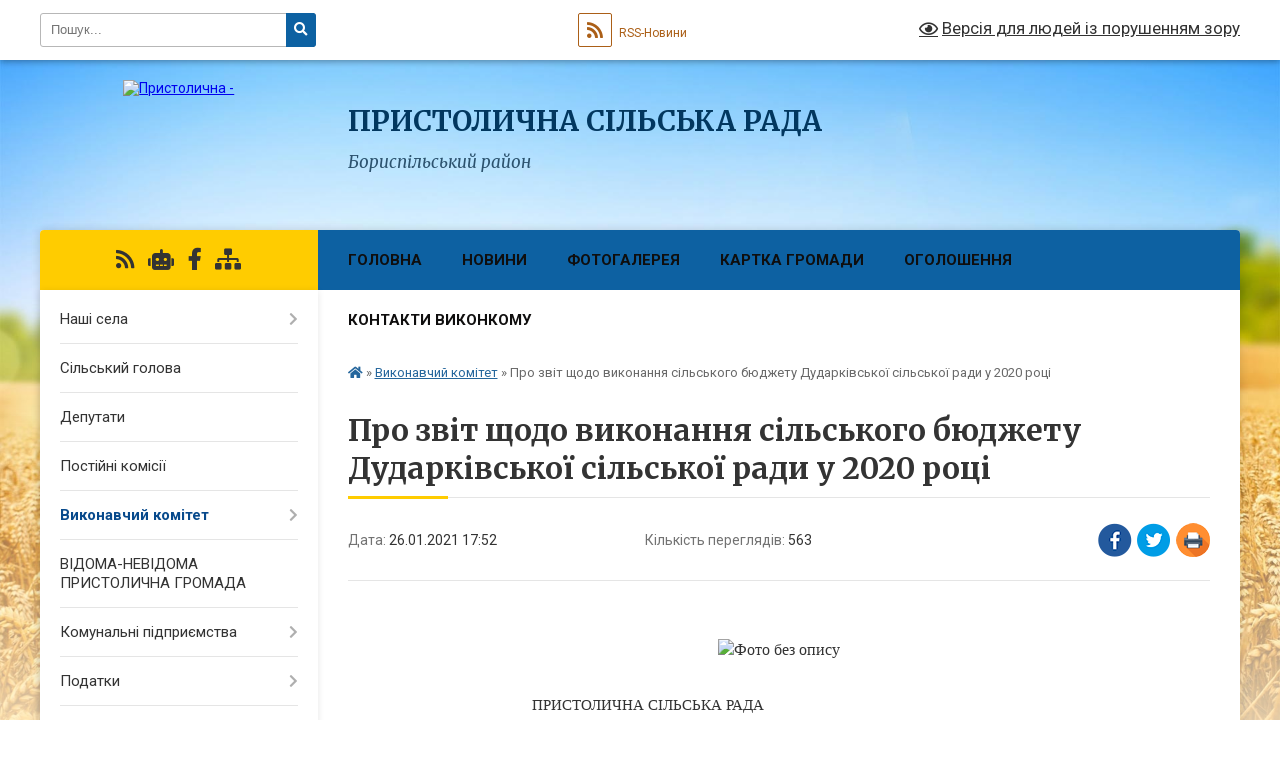

--- FILE ---
content_type: text/html; charset=UTF-8
request_url: https://schaslyve-rada.gov.ua/news/1611676548/
body_size: 11766
content:
<!DOCTYPE html>
<html lang="uk">
<head>
	<!--[if IE]><meta http-equiv="X-UA-Compatible" content="IE=edge"><![endif]-->
	<meta charset="utf-8">
	<meta name="viewport" content="width=device-width, initial-scale=1">
	<!--[if IE]><script>
		document.createElement('header');
		document.createElement('nav');
		document.createElement('main');
		document.createElement('section');
		document.createElement('article');
		document.createElement('aside');
		document.createElement('footer');
		document.createElement('figure');
		document.createElement('figcaption');
	</script><![endif]-->
	<title>Про звіт щодо виконання сільського бюджету Дударківської сільської ради у 2020 році | ПРИСТОЛИЧНА СІЛЬСЬКА РАДА Бориспільський район</title>
	<meta name="description" content=" . .  . . . .  . .                                               ПРИСТОЛИЧНА СІЛЬСЬКА РАДА. . Бориспільського ">
	<meta name="keywords" content="Про, звіт, щодо, виконання, сільського, бюджету, Дударківської, сільської, ради, у, 2020, році, |, ПРИСТОЛИЧНА, СІЛЬСЬКА, РАДА, Бориспільський, район">

	
		<meta property="og:image" content="file:///C:/Users/user/AppData/Local/Temp/msohtmlclip1/01/clip_image002.jpg">
	<meta property="og:image:width" content="">
	<meta property="og:image:height" content="">
			<meta property="og:title" content="Про звіт щодо виконання сільського бюджету Дударківської сільської ради у 2020 році">
			<meta property="og:description" content="&amp;nbsp;">
			<meta property="og:type" content="article">
	<meta property="og:url" content="https://schaslyve-rada.gov.ua/news/1611676548/">
		
		<link rel="apple-touch-icon" sizes="57x57" href="https://gromada.org.ua/apple-icon-57x57.png">
	<link rel="apple-touch-icon" sizes="60x60" href="https://gromada.org.ua/apple-icon-60x60.png">
	<link rel="apple-touch-icon" sizes="72x72" href="https://gromada.org.ua/apple-icon-72x72.png">
	<link rel="apple-touch-icon" sizes="76x76" href="https://gromada.org.ua/apple-icon-76x76.png">
	<link rel="apple-touch-icon" sizes="114x114" href="https://gromada.org.ua/apple-icon-114x114.png">
	<link rel="apple-touch-icon" sizes="120x120" href="https://gromada.org.ua/apple-icon-120x120.png">
	<link rel="apple-touch-icon" sizes="144x144" href="https://gromada.org.ua/apple-icon-144x144.png">
	<link rel="apple-touch-icon" sizes="152x152" href="https://gromada.org.ua/apple-icon-152x152.png">
	<link rel="apple-touch-icon" sizes="180x180" href="https://gromada.org.ua/apple-icon-180x180.png">
	<link rel="icon" type="image/png" sizes="192x192"  href="https://gromada.org.ua/android-icon-192x192.png">
	<link rel="icon" type="image/png" sizes="32x32" href="https://gromada.org.ua/favicon-32x32.png">
	<link rel="icon" type="image/png" sizes="96x96" href="https://gromada.org.ua/favicon-96x96.png">
	<link rel="icon" type="image/png" sizes="16x16" href="https://gromada.org.ua/favicon-16x16.png">
	<link rel="manifest" href="https://gromada.org.ua/manifest.json">
	<meta name="msapplication-TileColor" content="#ffffff">
	<meta name="msapplication-TileImage" content="https://gromada.org.ua/ms-icon-144x144.png">
	<meta name="theme-color" content="#ffffff">
	
	
		<meta name="robots" content="">
	
	<link rel="preconnect" href="https://fonts.googleapis.com">
	<link rel="preconnect" href="https://fonts.gstatic.com" crossorigin>
	<link href="https://fonts.googleapis.com/css?family=Merriweather:400i,700|Roboto:400,400i,700,700i&amp;subset=cyrillic-ext" rel="stylesheet">

    <link rel="preload" href="https://cdnjs.cloudflare.com/ajax/libs/font-awesome/5.9.0/css/all.min.css" as="style">
	<link rel="stylesheet" href="https://cdnjs.cloudflare.com/ajax/libs/font-awesome/5.9.0/css/all.min.css" integrity="sha512-q3eWabyZPc1XTCmF+8/LuE1ozpg5xxn7iO89yfSOd5/oKvyqLngoNGsx8jq92Y8eXJ/IRxQbEC+FGSYxtk2oiw==" crossorigin="anonymous" referrerpolicy="no-referrer" />
	
    <link rel="preload" href="//gromada.org.ua/themes/nature/css/styles_vip.css?v=3.31" as="style">
	<link rel="stylesheet" href="//gromada.org.ua/themes/nature/css/styles_vip.css?v=3.31">
	<link rel="stylesheet" href="//gromada.org.ua/themes/nature/css/103673/theme_vip.css?v=1769634933">
	
		<!--[if lt IE 9]>
	<script src="https://oss.maxcdn.com/html5shiv/3.7.2/html5shiv.min.js"></script>
	<script src="https://oss.maxcdn.com/respond/1.4.2/respond.min.js"></script>
	<![endif]-->
	<!--[if gte IE 9]>
	<style type="text/css">
		.gradient { filter: none; }
	</style>
	<![endif]-->

</head>
<body class="">

	<a href="#top_menu" class="skip-link link" aria-label="Перейти до головного меню (Alt+1)" accesskey="1">Перейти до головного меню (Alt+1)</a>
	<a href="#left_menu" class="skip-link link" aria-label="Перейти до бічного меню (Alt+2)" accesskey="2">Перейти до бічного меню (Alt+2)</a>
    <a href="#main_content" class="skip-link link" aria-label="Перейти до головного вмісту (Alt+3)" accesskey="3">Перейти до текстового вмісту (Alt+3)</a>



		<div id="all_screen">

						<section class="search_menu">
				<div class="wrap">
					<div class="row">
						<div class="grid-25 fl">
							<form action="https://schaslyve-rada.gov.ua/search/" class="search">
								<input type="text" name="q" value="" placeholder="Пошук..." aria-label="Введіть пошукову фразу" required>
								<button type="submit" name="search" value="y" aria-label="Натисніть для здійснення пошуку"><i class="fa fa-search"></i></button>
							</form>
							<a id="alt_version_eye" href="#" title="Версія для людей із порушенням зору" onclick="return set_special('35edcf69c45b02c579d27761c5b57397306f94c0');"><i class="far fa-eye"></i></a>
						</div>
						<div class="grid-75">
							<div class="row">
								<div class="grid-25" style="padding-top: 13px;">
									<div id="google_translate_element"></div>
								</div>
								<div class="grid-25" style="padding-top: 13px;">
									<a href="https://gromada.org.ua/rss/103673/" class="rss" title="RSS-стрічка"><span><i class="fa fa-rss"></i></span> RSS-Новини</a>
								</div>
								<div class="grid-50 alt_version_block">

									<div class="alt_version">
										<a href="#" class="set_special_version" onclick="return set_special('35edcf69c45b02c579d27761c5b57397306f94c0');"><i class="far fa-eye"></i> Версія для людей із порушенням зору</a>
									</div>

								</div>
								<div class="clearfix"></div>
							</div>
						</div>
						<div class="clearfix"></div>
					</div>
				</div>
			</section>
			
			<header>
				<div class="wrap">
					<div class="row">

						<div class="grid-25 logo fl">
							<a href="https://schaslyve-rada.gov.ua/" id="logo">
								<img src="https://rada.info/upload/users_files/04527520/gerb/Lesser_Coat_of_Arms_of_Ukraine.svg.png" alt="Пристолична - ">
							</a>
						</div>
						<div class="grid-75 title fr">
							<div class="slogan_1">ПРИСТОЛИЧНА СІЛЬСЬКА РАДА</div>
							<div class="slogan_2">Бориспільський район</div>
						</div>
						<div class="clearfix"></div>

					</div>
				</div>
			</header>

			<div class="wrap">
				<section class="middle_block">

					<div class="row">
						<div class="grid-75 fr">
							<nav class="main_menu" id="top_menu">
								<ul>
																		<li class="">
										<a href="https://schaslyve-rada.gov.ua/main/">Головна</a>
																													</li>
																		<li class="">
										<a href="https://schaslyve-rada.gov.ua/news/">Новини</a>
																													</li>
																		<li class="">
										<a href="https://schaslyve-rada.gov.ua/photo/">Фотогалерея</a>
																													</li>
																		<li class="">
										<a href="https://schaslyve-rada.gov.ua/structure/">Картка громади</a>
																													</li>
																		<li class=" has-sub">
										<a href="https://schaslyve-rada.gov.ua/more_news/">Оголошення</a>
																				<button onclick="return show_next_level(this);" aria-label="Показати підменю"></button>
																														<ul>
																						<li>
												<a href="https://schaslyve-rada.gov.ua/zasidannya-postijnoi-komisii-z-pitan-finansiv-bjudzhetu-planuvannya-socialnoekonomichnogo-rozvitku-investicij-ta-mizhnarodnogo-spivrobitnict-16-26-40-/">Засідання постійної комісії з питань фінансів, бюджету, планування соціально-економічного розвитку, інвестицій та міжнародного співробітництва Пристоличної сільської ради</a>
																																			</li>
																																</ul>
																			</li>
																		<li class="">
										<a href="https://schaslyve-rada.gov.ua/feedback/">Контакти виконкому</a>
																													</li>
																										</ul>

								<button class="menu-button" id="open-button" tabindex="-1"><i class="fas fa-bars"></i> Меню сайту</button>

							</nav>
							<div class="clearfix"></div>

														<section class="bread_crumbs">
								<div xmlns:v="http://rdf.data-vocabulary.org/#"><a href="https://schaslyve-rada.gov.ua/" title="Головна сторінка"><i class="fas fa-home"></i></a> &raquo; <a href="https://schaslyve-rada.gov.ua/vikonavchij-komitet-20-14-21-30-08-2018/" aria-current="page">Виконавчий комітет</a>  &raquo; <span>Про звіт щодо виконання сільського бюджету Дударківської сільської ради у 2020 році</span></div>
							</section>
							
							<main id="main_content">

																											<h1>Про звіт щодо виконання сільського бюджету Дударківської сільської ради у 2020 році</h1>


<div class="row">
	<div class="grid-30 one_news_date">
		Дата: <span>26.01.2021 17:52</span>
	</div>
	<div class="grid-30 one_news_count">
		Кількість переглядів: <span>563</span>
	</div>
		<div class="grid-30 one_news_socials">
		<button class="social_share" data-type="fb" aria-label="Поширити у Фейсбук"><img src="//gromada.org.ua/themes/nature/img/share/fb.png" alt="Іконака Фейсбук"></button>
		<button class="social_share" data-type="tw" aria-label="Поширити у Твітер"><img src="//gromada.org.ua/themes/nature/img/share/tw.png" alt="Іконка Твітер"></button>
		<button class="print_btn" onclick="window.print();" aria-label="Надрукувати"><img src="//gromada.org.ua/themes/nature/img/share/print.png" alt="Іконка принтеру"></button>
	</div>
		<div class="clearfix"></div>
</div>

<hr>

<p align="center" style="text-align:center; margin:0cm">&nbsp;</p>

<p align="center" style="text-align:center; margin:0cm">&nbsp;</p>

<p align="center" style="text-align:center; margin:0cm"><span style="font-size:12pt"><span style="font-family:&quot;Times New Roman&quot;,serif"><img alt="Фото без опису"  src="file:///C:/Users/user/AppData/Local/Temp/msohtmlclip1/01/clip_image002.jpg" style="width:56px; height:72px" /></span></span></p>

<p align="center" style="text-align:center; margin:0cm">&nbsp;</p>

<p><span style="font-size:11.0pt"><span style="font-family:&quot;Bookman Old Style&quot;,serif"><span style="font-weight:normal">&nbsp; &nbsp; &nbsp; &nbsp; &nbsp; &nbsp; &nbsp; &nbsp; &nbsp; &nbsp; &nbsp; &nbsp; &nbsp; &nbsp; &nbsp; &nbsp; &nbsp; &nbsp; &nbsp; &nbsp; &nbsp; &nbsp; &nbsp; ПРИСТОЛИЧНА СІЛЬСЬКА РАДА</span></span></span></p>

<p class="MsoSubtitle" style="margin:0cm; text-align:center"><span style="font-size:12pt"><span style="font-family:&quot;Bookman Old Style&quot;,serif"><span style="font-weight:bold"><span style="font-size:11.0pt"><span style="font-weight:normal">Бориспільського району</span></span></span></span></span></p>

<div style="border-bottom:solid windowtext 1.0pt; padding:0cm 0cm 1.0pt 0cm">
<p align="center" style="border:none; text-align:center; padding:0cm; margin:0cm"><span style="font-size:12pt"><span style="font-family:&quot;Times New Roman&quot;,serif"><span style="font-size:11.0pt"><span style="font-family:&quot;Bookman Old Style&quot;,serif">Київської області</span></span></span></span></p>
</div>

<p align="center" style="text-align:center; margin:0cm">&nbsp;</p>

<h1 style="margin:0cm; text-align:center"><span style="font-size:14pt"><span style="font-family:&quot;Times New Roman&quot;,serif"><span style="letter-spacing:5pt"><span style="font-weight:normal"><b><span style="font-size:11.0pt"><span style="font-family:&quot;Bookman Old Style&quot;,serif">ВИКОНАВЧИЙ КОМІТЕТ</span></span></b></span></span></span></span></h1>

<p style="margin:0cm">&nbsp;</p>

<h2 style="margin:0cm; text-align:center"><span style="font-size:12pt"><span style="font-family:&quot;Times New Roman&quot;,serif"><span style="letter-spacing:2pt"><span style="font-size:11.0pt"><span style="font-family:&quot;Bookman Old Style&quot;,serif"><span style="font-weight:normal">Р І Ш Е Н Н Я</span></span></span></span></span></span></h2>

<p style="margin:0cm">&nbsp;</p>

<p align="center" style="text-align:center; margin:0cm"><span style="font-size:12pt"><span style="font-family:&quot;Times New Roman&quot;,serif"><span style="font-size:11.0pt"><span style="font-family:&quot;Bookman Old Style&quot;,serif">від 21 січня 2021 року&nbsp;&nbsp;&nbsp;&nbsp;&nbsp;&nbsp;&nbsp;&nbsp;&nbsp;&nbsp;&nbsp;&nbsp;&nbsp;&nbsp;&nbsp;&nbsp;&nbsp;&nbsp;&nbsp;&nbsp;&nbsp;&nbsp; № 8</span></span></span></span></p>

<p align="center" style="text-align:center; margin:0cm">&nbsp;</p>

<p class="MsoBodyTextIndent3" style="margin:0cm"><span style="font-size:8pt"><span style="font-family:&quot;Times New Roman&quot;,serif"><span style="font-size:11.0pt"><span style="font-family:&quot;Bookman Old Style&quot;,serif">Про звіт <a name="_Hlk62129309">щодо виконання </a>сільського бюджету Дударківської сільської ради у 2020 році</span></span></span></span></p>

<p class="MsoBodyTextIndent3" style="margin:0cm">&nbsp;</p>

<p class="MsoBodyTextIndent3" style="margin:0cm">&nbsp;</p>

<p style="text-align:justify; margin:0cm"><span style="font-size:12pt"><span style="font-family:&quot;Times New Roman&quot;,serif"><span style="font-size:11.0pt"><span style="font-family:&quot;Bookman Old Style&quot;,serif">Відповідно до&nbsp; ст. 27 Закону України &laquo;Про місцеве самоврядування в Україні&raquo;, заслухавши та обговоривши звіт щодо виконання сільського бюджету Дударківської сільської ради у 2020 році, </span></span></span></span></p>

<p style="margin:0cm; text-align:justify">&nbsp;</p>

<p class="MsoBodyTextIndent3" style="margin:0cm; text-align:justify"><span style="font-size:8pt"><span style="font-family:&quot;Times New Roman&quot;,serif"><b><span style="font-size:11.0pt"><span style="font-family:&quot;Bookman Old Style&quot;,serif">виконком Пристоличної сільської ради ВИРІШИВ:</span></span></b></span></span></p>

<p class="MsoBodyTextIndent3" style="margin:0cm; text-align:justify">&nbsp;</p>

<ol>
	<li style="text-align:justify; margin:0cm"><span style="font-size:12pt"><span style="font-family:&quot;Times New Roman&quot;,serif"><span style="font-size:11.0pt"><span style="font-family:&quot;Bookman Old Style&quot;,serif">Прийняти до відома звіт щодо виконання сільського бюджету Дударківської сільської ради у 2020 році, а саме:</span></span></span></span></li>
</ol>

<p style="text-align:justify; margin:0cm"><span style="font-size:12pt"><span style="font-family:&quot;Times New Roman&quot;,serif"><span style="font-size:11.0pt"><span style="font-family:&quot;Bookman Old Style&quot;,serif">по доходах у сумі 11&nbsp;495&nbsp;097,06 грн. і по видатках у сумі 9&nbsp;728 666,49 грн. з перевищенням доходів над видатками 1&nbsp;766&nbsp;430,57 грн.( згідно з додатком 1), у тому числі </span></span></span></span></p>

<p style="text-align:justify; margin:0cm"><span style="font-size:12pt"><span style="font-family:&quot;Times New Roman&quot;,serif"><span style="font-size:11.0pt"><span style="font-family:&quot;Bookman Old Style&quot;,serif">1.1.По загальному фонду сільського бюджету по доходах у сумі 9&nbsp;732&nbsp;047,87 грн. і по видатках у сумі 7&nbsp;920&nbsp;298,99 грн. з перевищенням доходів над видатками у сумі 1&nbsp;811&nbsp;748,88 грн.</span></span></span></span></p>

<ol>
	<li style="list-style-type:none">
	<ol start="2">
		<li style="margin:0cm; text-align:justify"><span style="font-size:11pt"><span style="line-height:normal"><span style="font-family:Calibri,sans-serif"><span style="font-family:&quot;Bookman Old Style&quot;,serif">По спеціальному фонду сільського бюджету&nbsp; по доходах у сумі 1&nbsp;763&nbsp;049,19 грн. і по видатках у сумі 1&nbsp;808&nbsp;367,50 грн. з перевищенням доходів над видатками у сумі &ndash; 45&nbsp;318,31 грн.</span></span></span></span></li>
	</ol>
	</li>
	<li style="text-align:justify; margin:0cm"><span style="font-size:12pt"><span style="font-family:&quot;Times New Roman&quot;,serif"><span style="font-size:11.0pt"><span style="background:white"><span style="font-family:&quot;Bookman Old Style&quot;,serif"><span style="color:black">Рекомендувати сесії Пристоличної сільської ради затвердити звіт </span></span></span></span><span style="font-size:11.0pt"><span style="font-family:&quot;Bookman Old Style&quot;,serif">щодо виконання сільського бюджету Дударківської сільської ради за 2020 рік.</span></span></span></span></li>
	<li style="text-align:justify; margin:0cm"><span style="font-size:12pt"><span style="font-family:&quot;Times New Roman&quot;,serif"><span lang="RU" style="font-size:11.0pt"><span style="font-family:&quot;Bookman Old Style&quot;,serif">Контроль за </span></span><span style="font-size:11.0pt"><span style="font-family:&quot;Bookman Old Style&quot;,serif">виконанням цього рішення покласти на секретаря сільської ради Кущенко Л.П.</span></span></span></span></li>
</ol>

<p style="margin:0cm">&nbsp;</p>

<p style="margin:0cm">&nbsp;</p>

<p style="margin:0cm">&nbsp;</p>

<h2 style="text-align:justify; margin:0cm"><span style="font-size:12pt"><span style="tab-stops:35.4pt 70.8pt 106.2pt 141.6pt 177.0pt 212.4pt 247.8pt 283.2pt 318.6pt 354.0pt 382.5pt"><span style="font-family:&quot;Times New Roman&quot;,serif"><span style="letter-spacing:2pt"><span style="font-size:11.0pt"><span style="font-family:&quot;Bookman Old Style&quot;,serif"><span style="letter-spacing:0pt"><span style="font-weight:normal">Сільський голова&nbsp;&nbsp;&nbsp;&nbsp;&nbsp;&nbsp;&nbsp;&nbsp;&nbsp;&nbsp;&nbsp;&nbsp;&nbsp;&nbsp;&nbsp;&nbsp;&nbsp;&nbsp;&nbsp;&nbsp;&nbsp;&nbsp;&nbsp;&nbsp;&nbsp;&nbsp;&nbsp;&nbsp;&nbsp;&nbsp;&nbsp;&nbsp;&nbsp;&nbsp;&nbsp;&nbsp;&nbsp;&nbsp;&nbsp;&nbsp;&nbsp;&nbsp;&nbsp;&nbsp;&nbsp;&nbsp;&nbsp;&nbsp;&nbsp; Микола КАСЬКІВ</span></span></span></span></span></span></span></span></h2>

<p style="margin:0cm">&nbsp;</p>

<p style="margin:0cm">&nbsp;</p>

<p style="margin:0cm">&nbsp;</p>

<p style="margin:0cm">&nbsp;</p>

<p style="margin:0cm">&nbsp;</p>

<p style="margin:0cm">&nbsp;</p>

<p style="margin:0cm">&nbsp;</p>

<p style="margin:0cm">&nbsp;</p>

<p style="margin:0cm">&nbsp;</p>

<p style="margin:0cm">&nbsp;</p>

<p style="margin:0cm">&nbsp;</p>

<p style="margin:0cm">&nbsp;</p>

<p style="margin:0cm">&nbsp;</p>

<p style="margin:0cm">&nbsp;</p>
<div class="clearfix"></div>

<hr>



<p><a href="https://schaslyve-rada.gov.ua/vikonavchij-komitet-20-14-21-30-08-2018/" class="btn btn-grey">&laquo; повернутися</a></p>																	
							</main>
						</div>
						<div class="grid-25 fl">

							<div class="project_name">
								<a href="https://gromada.org.ua/rss/103673/" rel="nofollow" target="_blank" title="RSS-стрічка новин сайту"><i class="fas fa-rss"></i></a>
																<a href="https://schaslyve-rada.gov.ua/feedback/#chat_bot" title="Наша громада в смартфоні"><i class="fas fa-robot"></i></a>
																																<a href="https://www.facebook.com/schaslyve" rel="nofollow" target="_blank" title="Приєднуйтесь до нас у Facebook"><i class="fab fa-facebook-f"></i></a>																								<a href="https://schaslyve-rada.gov.ua/sitemap/" title="Мапа сайту"><i class="fas fa-sitemap"></i></a>
							</div>
							<aside class="left_sidebar">
				
								
																<nav class="sidebar_menu" id="left_menu">
									<ul>
																				<li class=" has-sub">
											<a href="https://schaslyve-rada.gov.ua/nashi-sela-10-10-34-17-12-2018/">Наші села</a>
																						<button onclick="return show_next_level(this);" aria-label="Показати підменю"></button>
																																	<i class="fa fa-chevron-right"></i>
											<ul>
																								<li class="">
													<a href="https://schaslyve-rada.gov.ua/schaslive-15-39-43-16-12-2020/">Щасливе</a>
																																						</li>
																								<li class="">
													<a href="https://schaslyve-rada.gov.ua/proliski-15-39-55-16-12-2020/">Проліски</a>
																																						</li>
																								<li class="">
													<a href="https://schaslyve-rada.gov.ua/velika-oleksandrivka-15-40-15-16-12-2020/">Велика Олександрівка</a>
																																						</li>
																								<li class="">
													<a href="https://schaslyve-rada.gov.ua/mala-oleksandrivka-15-40-29-16-12-2020/">Мала Олександрівка</a>
																																						</li>
																								<li class="">
													<a href="https://schaslyve-rada.gov.ua/chubinske-15-40-49-16-12-2020/">Чубинське</a>
																																						</li>
																								<li class="">
													<a href="https://schaslyve-rada.gov.ua/bezuglivka-15-41-47-16-12-2020/">Безуглівка</a>
																																						</li>
																								<li class="">
													<a href="https://schaslyve-rada.gov.ua/dudarkiv-15-42-05-16-12-2020/">Дударків</a>
																																						</li>
																								<li class="">
													<a href="https://schaslyve-rada.gov.ua/zajmische-15-42-16-16-12-2020/">Займище</a>
																																						</li>
																																			</ul>
																					</li>
																				<li class="">
											<a href="https://schaslyve-rada.gov.ua/silskij-golova-20-14-00-30-08-2018/">Сільський голова</a>
																																</li>
																				<li class="">
											<a href="https://schaslyve-rada.gov.ua/deputati-15-50-19-14-12-2020/">Депутати</a>
																																</li>
																				<li class="">
											<a href="https://schaslyve-rada.gov.ua/postijni-komisii-16-12-50-16-12-2020/">Постійні комісії</a>
																																</li>
																				<li class="active has-sub">
											<a href="https://schaslyve-rada.gov.ua/vikonavchij-komitet-20-14-21-30-08-2018/">Виконавчий комітет</a>
																						<button onclick="return show_next_level(this);" aria-label="Показати підменю"></button>
																																	<i class="fa fa-chevron-right"></i>
											<ul>
																								<li class="">
													<a href="https://schaslyve-rada.gov.ua/sklad-vikonavchogo-komitetu-09-36-23-27-01-2021/">Склад виконавчого комітету</a>
																																						</li>
																								<li class="">
													<a href="https://schaslyve-rada.gov.ua/viddili-aparatu-ta-upravlin-pristolichnoi-silskoi-radi-16-20-36-03-02-2021/">Відділи апарату та Управлінь  Пристоличної сільської ради</a>
																																						</li>
																								<li class="">
													<a href="https://schaslyve-rada.gov.ua/rozpodil-povnovazhen-mizh-zastupnikami-16-04-18-29-01-2021/">Розподіл повноважень між заступниками</a>
																																						</li>
																																			</ul>
																					</li>
																				<li class="">
											<a href="https://schaslyve-rada.gov.ua/vidomanevidoma-pristolichna-gromada-15-19-26-11-07-2022/">ВІДОМА-НЕВІДОМА ПРИСТОЛИЧНА ГРОМАДА</a>
																																</li>
																				<li class=" has-sub">
											<a href="https://schaslyve-rada.gov.ua/komunalni-pidpriemstva-1559659859/">Комунальні підприємства</a>
																						<button onclick="return show_next_level(this);" aria-label="Показати підменю"></button>
																																	<i class="fa fa-chevron-right"></i>
											<ul>
																								<li class="">
													<a href="https://schaslyve-rada.gov.ua/kp-zhkk-schaslivskij-20-15-49-30-08-2018/">КП ЖКК "Щасливський"</a>
																																						</li>
																								<li class="">
													<a href="https://schaslyve-rada.gov.ua/kp-shchaslyve-servis-08-57-29-12-02-2020/">КП "Пристоличний Сервіс"</a>
																																						</li>
																								<li class="">
													<a href="https://schaslyve-rada.gov.ua/kp-kupoleksandrivkazhitlobutservis-09-54-21-21-05-2021/">КП ""КУП"ОЛЕКСАНДРІВКАЖИТЛОБУТСЕРВІС"</a>
																																						</li>
																								<li class="">
													<a href="https://schaslyve-rada.gov.ua/kmp-pristolichnij-medichnij-centr-11-49-56-03-07-2023/">КМП "Пристоличний Медичний Центр"</a>
																																						</li>
																																			</ul>
																					</li>
																				<li class=" has-sub">
											<a href="https://schaslyve-rada.gov.ua/publichna-informaciya-20-16-56-30-08-2018/">Податки</a>
																						<button onclick="return show_next_level(this);" aria-label="Показати підменю"></button>
																																	<i class="fa fa-chevron-right"></i>
											<ul>
																								<li class="">
													<a href="https://schaslyve-rada.gov.ua/podatki-na-2019-rik-09-21-00-13-02-2019/">Податки на 2019 рік</a>
																																						</li>
																								<li class="">
													<a href="https://schaslyve-rada.gov.ua/podatky-na-2012-rik-16-02-25-04-02-2020/">Податки на 2020 рік</a>
																																						</li>
																								<li class="">
													<a href="https://schaslyve-rada.gov.ua/podatky-2021-15-42-35-03-07-2020/">Податки на 2021 рік</a>
																																						</li>
																								<li class="">
													<a href="https://schaslyve-rada.gov.ua/podatki-na-2022-rik-11-53-24-08-07-2021/">Податки на 2022 рік</a>
																																						</li>
																								<li class="">
													<a href="https://schaslyve-rada.gov.ua/podatki-na-2023-rik-13-00-35-03-01-2023/">Податки на 2023 рік</a>
																																						</li>
																								<li class="">
													<a href="https://schaslyve-rada.gov.ua/podatki-na-2024-rik-11-20-00-03-07-2023/">Податки на 2024 рік</a>
																																						</li>
																								<li class="">
													<a href="https://schaslyve-rada.gov.ua/podatki-na-2025-rik-12-08-51-13-01-2025/">Податки на 2025 рік</a>
																																						</li>
																								<li class="">
													<a href="https://schaslyve-rada.gov.ua/podatki-na-2026-rik-15-42-13-18-06-2025/">Податки на 2026 рік</a>
																																						</li>
																																			</ul>
																					</li>
																				<li class="">
											<a href="https://schaslyve-rada.gov.ua/administrativni-poslugi-20-17-31-30-08-2018/">Адміністративні послуги</a>
																																</li>
																				<li class=" has-sub">
											<a href="https://schaslyve-rada.gov.ua/regulyatorna-politika-20-17-39-30-08-2018/">Регуляторна політика</a>
																						<button onclick="return show_next_level(this);" aria-label="Показати підменю"></button>
																																	<i class="fa fa-chevron-right"></i>
											<ul>
																								<li class="">
													<a href="https://schaslyve-rada.gov.ua/zviti-pro-regulyatornu-politiku-15-25-48-17-11-2021/">Звіти про регуляторну політику</a>
																																						</li>
																								<li class="">
													<a href="https://schaslyve-rada.gov.ua/plani-regulyatornih-aktiv-15-26-51-17-11-2021/">Плани регуляторних актів</a>
																																						</li>
																								<li class="">
													<a href="https://schaslyve-rada.gov.ua/proekti-regulyatornih-aktiv-15-28-11-17-11-2021/">Проєкти регуляторних актів</a>
																																						</li>
																								<li class="">
													<a href="https://schaslyve-rada.gov.ua/planigrafiki-vidstezhen-regulyatornih-aktiv-15-28-42-17-11-2021/">Плани-графіки відстежень регуляторних актів</a>
																																						</li>
																								<li class="">
													<a href="https://schaslyve-rada.gov.ua/zviti-pro-vidstezhennya-rezultativnosti-regulyatornih-aktiv-15-29-11-17-11-2021/">Звіти про відстеження результативності регуляторних актів</a>
																																						</li>
																								<li class="">
													<a href="https://schaslyve-rada.gov.ua/reestr-regulyatornih-aktiv-15-29-43-17-11-2021/">Реєстр регуляторних актів</a>
																																						</li>
																																			</ul>
																					</li>
																				<li class="">
											<a href="https://schaslyve-rada.gov.ua/bjudzhet-20-17-50-30-08-2018/">Бюджет</a>
																																</li>
																				<li class="">
											<a href="https://schaslyve-rada.gov.ua/tenderi-20-17-57-30-08-2018/">Тендери</a>
																																</li>
																				<li class="">
											<a href="https://schaslyve-rada.gov.ua/investoram-20-18-05-30-08-2018/">Інвесторам</a>
																																</li>
																				<li class="">
											<a href="https://schaslyve-rada.gov.ua/genplan-schaslive-proliski-20-18-13-30-08-2018/">Генеральні плани</a>
																																</li>
																				<li class="">
											<a href="https://schaslyve-rada.gov.ua/normativna-groshova-ocinka-zemel-pristolichnoi-silskoi-radi-borispilskogo-rajonu-kiivskoi-oblasti-09-13-25-15-06-2023/">Нормативна грошова оцінка земель  Пристоличної сільської ради Бориспільського району Київської області</a>
																																</li>
																				<li class=" has-sub">
											<a href="https://schaslyve-rada.gov.ua/zemlevporyadnyk-1560944986/">Землеустрій та містобудування</a>
																						<button onclick="return show_next_level(this);" aria-label="Показати підменю"></button>
																																	<i class="fa fa-chevron-right"></i>
											<ul>
																								<li class="">
													<a href="https://schaslyve-rada.gov.ua/nho-zemli-shchaslyve-1560945524/">НГО землі Щасливе</a>
																																						</li>
																								<li class="">
													<a href="https://schaslyve-rada.gov.ua/nho-zemli-prolisky-1560947033/">НГО землі Проліски</a>
																																						</li>
																								<li class="">
													<a href="https://schaslyve-rada.gov.ua/novyny-1561538026/">Детальний план території обслуговуючого кооперативу «Садове товариство «Срібний бриз»</a>
																																						</li>
																								<li class="">
													<a href="https://schaslyve-rada.gov.ua/detalnij-plan-teritorii-zemelnih-dilyanok-zagalnoju-ploscheju-03600-ga-15-25-53-24-02-2023/">Детальний план території</a>
																																						</li>
																																			</ul>
																					</li>
																				<li class="">
											<a href="https://schaslyve-rada.gov.ua/transport-20-18-21-30-08-2018/">Транспорт</a>
																																</li>
																				<li class="">
											<a href="https://schaslyve-rada.gov.ua/gromadski-organizacii-20-18-34-30-08-2018/">Громадські організаціі</a>
																																</li>
																				<li class=" has-sub">
											<a href="https://schaslyve-rada.gov.ua/dopomoga-20-18-45-30-08-2018/">Допомога</a>
																						<button onclick="return show_next_level(this);" aria-label="Показати підменю"></button>
																																	<i class="fa fa-chevron-right"></i>
											<ul>
																								<li class="">
													<a href="https://schaslyve-rada.gov.ua/polozhennya-pro-dopomogu-20-19-23-30-08-2018/">Положення про допомогу</a>
																																						</li>
																																			</ul>
																					</li>
																				<li class="">
											<a href="https://schaslyve-rada.gov.ua/more_news2/">Події</a>
																																</li>
																				<li class=" has-sub">
											<a href="https://schaslyve-rada.gov.ua/docs/">Публічна інформація</a>
																						<button onclick="return show_next_level(this);" aria-label="Показати підменю"></button>
																																	<i class="fa fa-chevron-right"></i>
											<ul>
																								<li class="">
													<a href="https://schaslyve-rada.gov.ua/proekti-program-na-2021-2023-rr-08-54-26-26-01-2021/">Проекти програм на  2021 - 2023 рр.</a>
																																						</li>
																																			</ul>
																					</li>
																				<li class="">
											<a href="https://schaslyve-rada.gov.ua/novini-fodu-socialnogo-strahuvannya-09-44-40-05-03-2021/">Новини фонду соціального страхування</a>
																																</li>
																				<li class="">
											<a href="https://schaslyve-rada.gov.ua/gid-z-derzhavnih-poslug-14-10-12-02-11-2021/">Гід з державних послуг</a>
																																</li>
																				<li class=" has-sub">
											<a href="https://schaslyve-rada.gov.ua/genderna-rivnist-13-47-04-23-09-2025/">Гендерна рівність</a>
																						<button onclick="return show_next_level(this);" aria-label="Показати підменю"></button>
																																	<i class="fa fa-chevron-right"></i>
											<ul>
																								<li class="">
													<a href="https://schaslyve-rada.gov.ua/zabezpechennya-rivnih-prav-ta-mozhlivostej-cholovikiv-ta-zhinok-word-dokument-genderna-rivnist-13-48-17-23-09-2025/">Забезпечення рівних прав та можливостей чоловіків та жінок</a>
																																						</li>
																								<li class="">
													<a href="https://schaslyve-rada.gov.ua/genderne-nasilstvo-word-dokument-genderno-zumovlene-nasilstvo-13-49-07-23-09-2025/">Гендерне насильство</a>
																																						</li>
																								<li class="">
													<a href="https://schaslyve-rada.gov.ua/koordinacijna-rada-pdf-fajl-polozhennya-pro-koordinacijnu-radu-z-pitan-zapobigannya-domashnomu-nasilstvu-nasilstvu-za-oznakoju-stati-gendern-13-49-43-23-09-2025/">Координаційна рада</a>
																																						</li>
																								<li class="">
													<a href="https://schaslyve-rada.gov.ua/normativnopravova-baza-word-dokument-normativna-baza-tut-informaciya-z-posilannyam-na-zakonodavstvo-13-50-15-23-09-2025/">Нормативно-правова база</a>
																																						</li>
																																			</ul>
																					</li>
																													</ul>
								</nav>

																
																	<div class="petition_block">
	
	<div class="petition_title">Особистий кабінет користувача</div>

		<div class="alert alert-warning">
		Ви не авторизовані. Для того, щоб мати змогу створювати або підтримувати петиції<br>
		<a href="#auth_petition" class="open-popup add_petition btn btn-yellow btn-small btn-block" style="margin-top: 10px;"><i class="fa fa-user"></i> авторизуйтесь</a>
	</div>
		
			<div class="petition_title">Система петицій</div>
		
					<div class="none_petition">Немає петицій, за які можна голосувати</div>
						
		
	
</div>
								
								
																	<div class="appeals_block">

	
				
				<div class="alert alert-info">
			<a href="#auth_person" class="alert-link open-popup"><i class="fas fa-unlock-alt"></i> Кабінет посадової особи</a>
		</div>
			
	
</div>								
								
																<div id="banner_block">

									<p style="text-align:center"><a rel="nofollow" href="https://www.dzo.com.ua/tenders?organizer%5B%5D=04527520&amp;page=1&amp;perPage=10&amp;sortOrder=date.desc"><img alt="Фото без опису"  src="https://rada.info/upload/users_files/04527520/e3c37a06bf5bd8e2e31b46f483dc5186.png" style="width: 160px; height: 48px;" /></a></p>

<p style="text-align:center"><a rel="nofollow" href="https://guide.diia.gov.ua/" target="_blank"><img alt="Фото без опису"  src="https://rada.info/upload/users_files/04527520/61d6fe61b2688c486150691ce95b03c6.jpg" style="width: 160px; height: 63px;" /></a></p>

<p style="text-align:center"><a rel="nofollow" href="//www.president.gov.ua/" target="_blank"><img alt="Фото без опису"  src="https://rada.info/upload/users_files/03368798/f6ae57928d8156fe5e836bec4a94e31e.png" style="height:63px; width:160px" /></a></p>

<p style="text-align:center"><a rel="nofollow" href="//rada.gov.ua/" target="_blank"><img alt="Фото без опису"  src="https://rada.info/upload/users_files/03368798/8c2e57ccfe0e948fcd48652cff495e76.png" style="height:63px; width:160px" /></a></p>

<p style="text-align:center"><a rel="nofollow" href="//www.kmu.gov.ua/" target="_blank"><img alt="Фото без опису"  src="https://rada.info/upload/users_files/03368798/dac509a9c3e57f3667fd6fdac127add1.png" style="height:63px; width:160px" /></a></p>

<p style="text-align:center">&nbsp;</p>
									<div class="clearfix"></div>

									
									<div class="clearfix"></div>

								</div>
								
							</aside>
						</div>
						<div class="clearfix"></div>
					</div>

					
				</section>

			</div>

			<section class="footer_block">
				<div class="mountains">
				<div class="wrap">
					<div class="other_projects">
						<a href="https://gromada.org.ua/" target="_blank" rel="nofollow"><img src="https://rada.info/upload/footer_banner/b_gromada_new.png" alt="Веб-сайти для громад України - GROMADA.ORG.UA"></a>
						<a href="https://rda.org.ua/" target="_blank" rel="nofollow"><img src="https://rada.info/upload/footer_banner/b_rda_new.png" alt="Веб-сайти для районних державних адміністрацій України - RDA.ORG.UA"></a>
						<a href="https://rayrada.org.ua/" target="_blank" rel="nofollow"><img src="https://rada.info/upload/footer_banner/b_rayrada_new.png" alt="Веб-сайти для районних рад України - RAYRADA.ORG.UA"></a>
						<a href="https://osv.org.ua/" target="_blank" rel="nofollow"><img src="https://rada.info/upload/footer_banner/b_osvita_new.png?v=1" alt="Веб-сайти для відділів освіти та освітніх закладів - OSV.ORG.UA"></a>
						<a href="https://gromada.online/" target="_blank" rel="nofollow"><img src="https://rada.info/upload/footer_banner/b_other_new.png" alt="Розробка офіційних сайтів державним організаціям"></a>
					</div>
					<div class="under_footer">
						ПРИСТОЛИЧНА СІЛЬСЬКА РАДА - 2018-2026 &copy; Весь контент доступний за ліцензією <a href="https://creativecommons.org/licenses/by/4.0/deed.uk" target="_blank" rel="nofollow">Creative Commons Attribution 4.0 International License</a>, якщо не зазначено інше.
					</div>
				</div>
				</div>
			</section>

			<footer>
				<div class="wrap">
					<div class="row">
						<div class="grid-25 socials">
							<a href="https://gromada.org.ua/rss/103673/" rel="nofollow" target="_blank" title="RSS-стрічка"><i class="fas fa-rss"></i></a>
														<a href="https://schaslyve-rada.gov.ua/feedback/#chat_bot" title="Наша громада в смартфоні" title="Чат-боти громади"><i class="fas fa-robot"></i></a>
														<i class="fab fa-twitter"></i>							<i class="fab fa-instagram"></i>							<a href="https://www.facebook.com/schaslyve" rel="nofollow" target="_blank" title="Ми у Фейсбук"><i class="fab fa-facebook-f"></i></a>							<i class="fab fa-youtube"></i>							<i class="fab fa-telegram"></i>						</div>
						<div class="grid-25 admin_auth_block">
														<a href="#auth_block" class="open-popup"><i class="fa fa-lock"></i> Вхід для <u>адміністратора</u></a>
													</div>
						<div class="grid-25">
							<div class="school_ban">
								<div class="row">
									<div class="grid-50" style="text-align: right;"><a href="https://gromada.org.ua/" target="_blank" rel="nofollow"><img src="//gromada.org.ua/gromada_orgua_88x31.png" alt="Gromada.org.ua - веб сайти діючих громад України"></a></div>
									<div class="grid-50 last"><a href="#get_gromada_ban" class="open-popup get_gromada_ban">Показати код для<br><u>вставки на сайт</u></a></div>
									<div class="clearfix"></div>
								</div>
							</div>
						</div>
						<div class="grid-25 developers">
							Розробка порталу: <br>
							<a href="https://vlada.ua/propozytsiyi/propozitsiya-gromadam/" target="_blank">&laquo;Vlada.ua&raquo;&trade;</a>
						</div>
						<div class="clearfix"></div>
					</div>
				</div>
			</footer>

		</div>




<script type="text/javascript" src="//gromada.org.ua/themes/nature/js/jquery-3.6.0.min.js"></script>
<script type="text/javascript" src="//gromada.org.ua/themes/nature/js/jquery-migrate-3.3.2.min.js"></script>
<script type="text/javascript" src="//gromada.org.ua/themes/nature/js/flickity.pkgd.min.js"></script>
<script type="text/javascript" src="//gromada.org.ua/themes/nature/js/flickity-imagesloaded.js"></script>
<script type="text/javascript">
	$(document).ready(function(){
		$(".main-carousel .carousel-cell.not_first").css("display", "block");
	});
</script>
<script type="text/javascript" src="//gromada.org.ua/themes/nature/js/icheck.min.js"></script>
<script type="text/javascript" src="//gromada.org.ua/themes/nature/js/superfish.min.js?v=2"></script>



<script type="text/javascript" src="//gromada.org.ua/themes/nature/js/functions_unpack.js?v=2.34"></script>
<script type="text/javascript" src="//gromada.org.ua/themes/nature/js/hoverIntent.js"></script>
<script type="text/javascript" src="//gromada.org.ua/themes/nature/js/jquery.magnific-popup.min.js"></script>
<script type="text/javascript" src="//gromada.org.ua/themes/nature/js/jquery.mask.min.js"></script>


	

<script type="text/javascript" src="//translate.google.com/translate_a/element.js?cb=googleTranslateElementInit"></script>
<script type="text/javascript">
	function googleTranslateElementInit() {
		new google.translate.TranslateElement({
			pageLanguage: 'uk',
			includedLanguages: 'de,en,es,fr,pl,ro,bg,hu,da,lt',
			layout: google.translate.TranslateElement.InlineLayout.SIMPLE,
			gaTrack: true,
			gaId: 'UA-71656986-1'
		}, 'google_translate_element');
	}
</script>

<script>
  (function(i,s,o,g,r,a,m){i["GoogleAnalyticsObject"]=r;i[r]=i[r]||function(){
  (i[r].q=i[r].q||[]).push(arguments)},i[r].l=1*new Date();a=s.createElement(o),
  m=s.getElementsByTagName(o)[0];a.async=1;a.src=g;m.parentNode.insertBefore(a,m)
  })(window,document,"script","//www.google-analytics.com/analytics.js","ga");

  ga("create", "UA-71656986-1", "auto");
  ga("send", "pageview");

</script>

<script async
src="https://www.googletagmanager.com/gtag/js?id=UA-71656986-2"></script>
<script>
   window.dataLayer = window.dataLayer || [];
   function gtag(){dataLayer.push(arguments);}
   gtag("js", new Date());

   gtag("config", "UA-71656986-2");
</script>





<div style="display: none;">
								<div id="get_gromada_ban" class="dialog-popup s">
    <h4>Код для вставки на сайт</h4>
    <div class="form-group">
        <img src="//gromada.org.ua/gromada_orgua_88x31.png">
    </div>
    <div class="form-group">
        <textarea id="informer_area" class="form-control"><a href="https://gromada.org.ua/" target="_blank"><img src="https://gromada.org.ua/gromada_orgua_88x31.png" alt="Gromada.org.ua - веб сайти діючих громад України" /></a></textarea>
    </div>
</div>			<div id="auth_block" class="dialog-popup s">

    <h4>Вхід для адміністратора</h4>
    <form action="//gromada.org.ua/n/actions/" method="post">

		
        
        <div class="form-group">
            <label class="control-label" for="login">Логін: <span>*</span></label>
            <input type="text" class="form-control" name="login" id="login" value="" required>
        </div>
        <div class="form-group">
            <label class="control-label" for="password">Пароль: <span>*</span></label>
            <input type="password" class="form-control" name="password" id="password" value="" required>
        </div>
        <div class="form-group">
            <input type="hidden" name="object_id" value="103673">
			<input type="hidden" name="back_url" value="https://schaslyve-rada.gov.ua/news/1611676548/">
            <button type="submit" class="btn btn-yellow" name="pAction" value="login_as_admin_temp">Авторизуватись</button>
        </div>
		

    </form>

</div>


			
						
								<div id="email_voting" class="dialog-popup m">

    <h4>Онлайн-опитування: </h4>

    <form action="//gromada.org.ua/n/actions/" method="post" enctype="multipart/form-data">

        <div class="alert alert-warning">
            <strong>Увага!</strong> З метою уникнення фальсифікацій Ви маєте підтвердити свій голос через E-Mail
        </div>

		
        <div class="form-group">
            <label class="control-label" for="voting_email">E-Mail: <span>*</span></label>
            <input type="email" class="form-control" name="email" id="voting_email" value="" required>
        </div>

        <div class="form-group">
            <input type="hidden" name="answer_id" id="voting_anser_id" value="">
			<input type="hidden" name="back_url" value="https://schaslyve-rada.gov.ua/news/1611676548/">
			
            <input type="hidden" name="voting_id" value="">
            <button type="submit" name="pAction" value="get_voting" class="btn btn-yellow">Підтвердити голос</button>  <a href="#" class="btn btn-grey close-popup">Скасувати</a>
        </div>

    </form>

</div>


		<div id="result_voting" class="dialog-popup m">

    <h4>Результати опитування</h4>

    <h3 id="voting_title"></h3>

    <canvas id="voting_diagram"></canvas>
    <div id="voting_results"></div>

    <div class="form-group">
        <a href="#voting" class="open-popup btn btn-yellow"><i class="far fa-list-alt"></i> Всі опитування</a>
    </div>

</div>		
												<div id="voting_confirmed" class="dialog-popup s">

    <h4>Дякуємо!</h4>

    <div class="alert alert-success">Ваш голос було зараховано</div>

</div>


		
				<div id="add_appeal" class="dialog-popup m">

    <h4>Форма подання електронного звернення</h4>

	
    
    <form action="//gromada.org.ua/n/actions/" method="post" enctype="multipart/form-data">

        <div class="alert alert-info">
            <div class="row">
                <div class="grid-30">
                    <img src="" id="add_appeal_photo">
                </div>
                <div class="grid-70">
                    <div id="add_appeal_title"></div>
                    <div id="add_appeal_posada"></div>
                    <div id="add_appeal_details"></div>
                </div>
                <div class="clearfix"></div>
            </div>
        </div>

        <div class="row">
            <div class="grid-100">
                <div class="form-group">
                    <label for="add_appeal_name" class="control-label">Ваше прізвище, ім'я та по батькові: <span>*</span></label>
                    <input type="text" class="form-control" id="add_appeal_name" name="name" value="" required>
                </div>
            </div>
            <div class="grid-50">
                <div class="form-group">
                    <label for="add_appeal_email" class="control-label">Email: <span>*</span></label>
                    <input type="email" class="form-control" id="add_appeal_email" name="email" value="" required>
                </div>
            </div>
            <div class="grid-50">
                <div class="form-group">
                    <label for="add_appeal_phone" class="control-label">Контактний телефон:</label>
                    <input type="tel" class="form-control" id="add_appeal_phone" name="phone" value="">
                </div>
            </div>
            <div class="grid-100">
                <div class="form-group">
                    <label for="add_appeal_adress" class="control-label">Адреса проживання: <span>*</span></label>
                    <textarea class="form-control" id="add_appeal_adress" name="adress" required></textarea>
                </div>
            </div>
            <div class="clearfix"></div>
        </div>

        <hr>

        <div class="row">
            <div class="grid-100">
                <div class="form-group">
                    <label for="add_appeal_text" class="control-label">Текст звернення: <span>*</span></label>
                    <textarea rows="7" class="form-control" id="add_appeal_text" name="text" required></textarea>
                </div>
            </div>
            <div class="grid-100">
                <div class="form-group">
                    <label>
                        <input type="checkbox" name="public" value="y">
                        Публічне звернення (відображатиметься на сайті)
                    </label>
                </div>
            </div>
            <div class="grid-100">
                <div class="form-group">
                    <label>
                        <input type="checkbox" name="confirmed" value="y" required>
                        надаю згоду на обробку персональних даних
                    </label>
                </div>
            </div>
            <div class="clearfix"></div>
        </div>

        <div class="form-group">
            <input type="hidden" name="deputat_id" id="add_appeal_id" value="">
			<input type="hidden" name="back_url" value="https://schaslyve-rada.gov.ua/news/1611676548/">
			
            <button type="submit" name="pAction" value="add_appeal_from_vip" class="btn btn-yellow">Подати звернення</button>
        </div>

    </form>

</div>


		
										<div id="auth_person" class="dialog-popup s">

    <h4>Авторизація в системі електронних звернень</h4>
    <form action="//gromada.org.ua/n/actions/" method="post">
		
		
        
        <div class="form-group">
            <label class="control-label" for="person_login">Email посадової особи: <span>*</span></label>
            <input type="email" class="form-control" name="person_login" id="person_login" value="" autocomplete="off" required>
        </div>
        <div class="form-group">
            <label class="control-label" for="person_password">Пароль: <span>*</span> <small>(надає адміністратор сайту)</small></label>
            <input type="password" class="form-control" name="person_password" id="person_password" value="" autocomplete="off" required>
        </div>
        <div class="form-group">
            <input type="hidden" name="object_id" value="103673">
			<input type="hidden" name="back_url" value="https://schaslyve-rada.gov.ua/news/1611676548/">
            <button type="submit" class="btn btn-yellow" name="pAction" value="login_as_person">Авторизуватись</button>
        </div>
		

    </form>

</div>


					
							<div id="auth_petition" class="dialog-popup s">

    <h4>Авторизація в системі електронних петицій</h4>
    <form action="//gromada.org.ua/n/actions/" method="post">

		
        
        <div class="form-group">
            <label class="control-label" for="petition_login">Email: <span>*</span></label>
            <input type="email" class="form-control" name="petition_login" id="petition_login" value="" autocomplete="off" required>
        </div>
        <div class="form-group">
            <label class="control-label" for="petition_password">Пароль: <span>*</span></label>
            <input type="password" class="form-control" name="petition_password" id="petition_password" value="" autocomplete="off" required>
        </div>
        <div class="form-group">
            <input type="hidden" name="gromada_id" value="103673">
			<input type="hidden" name="back_url" value="https://schaslyve-rada.gov.ua/news/1611676548/">
			
            <input type="hidden" name="petition_id" value="">
            <button type="submit" class="btn btn-yellow" name="pAction" value="login_as_petition">Авторизуватись</button>
        </div>
					<div class="form-group" style="text-align: center;">
				Забулись пароль? <a class="open-popup" href="#forgot_password">Система відновлення пароля</a>
			</div>
			<div class="form-group" style="text-align: center;">
				Ще не зареєстровані? <a class="open-popup" href="#reg_petition">Реєстрація</a>
			</div>
		
    </form>

</div>


							<div id="reg_petition" class="dialog-popup">

    <h4>Реєстрація в системі електронних петицій</h4>
	
	<div class="alert alert-danger">
		<p>Зареєструватись можна буде лише після того, як громада підключить на сайт систему електронної ідентифікації. Наразі очікуємо підключення до ID.gov.ua. Вибачте за тимчасові незручності</p>
	</div>
	
    	
	<p>Вже зареєстровані? <a class="open-popup" href="#auth_petition">Увійти</a></p>

</div>


				<div id="forgot_password" class="dialog-popup s">

    <h4>Відновлення забутого пароля</h4>
    <form action="//gromada.org.ua/n/actions/" method="post">

		
        
        <div class="form-group">
            <input type="email" class="form-control" name="forgot_email" value="" placeholder="Email зареєстрованого користувача" required>
        </div>	
		
        <div class="form-group">
			<img id="forgot_img_captcha" src="//gromada.org.ua/upload/pre_captcha.png">
		</div>
		
        <div class="form-group">
            <label class="control-label" for="forgot_captcha">Результат арифм. дії: <span>*</span></label>
            <input type="text" class="form-control" name="forgot_captcha" id="forgot_captcha" value="" style="max-width: 120px; margin: 0 auto;" required>
        </div>
        <div class="form-group">
            <input type="hidden" name="gromada_id" value="103673">
			<input type="hidden" name="captcha_code" id="forgot_captcha_code" value="dfb3e60226d59713c81ee50be20d68e9">
			
            <button type="submit" class="btn btn-yellow" name="pAction" value="forgot_password_from_gromada">Відновити пароль</button>
        </div>
        <div class="form-group" style="text-align: center;">
			Згадали авторизаційні дані? <a class="open-popup" href="#auth_petition">Авторизуйтесь</a>
		</div>

    </form>

</div>

<script type="text/javascript">
    $(document).ready(function() {
        
		$("#forgot_img_captcha").on("click", function() {
			var captcha_code = $("#forgot_captcha_code").val();
			var current_url = document.location.protocol +"//"+ document.location.hostname + document.location.pathname;
			$("#forgot_img_captcha").attr("src", "https://vlada.ua/ajax/?gAction=get_captcha_code&cc="+captcha_code+"&cu="+current_url+"&"+Math.random());
			return false;
		});
		
		
						
		
    });
</script>							
																																						
	</div>
</body>
</html>